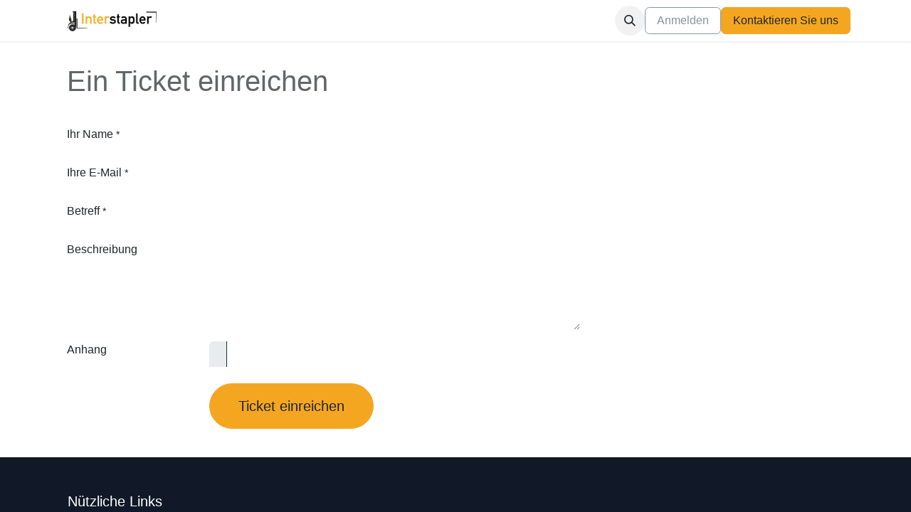

--- FILE ---
content_type: text/html; charset=utf-8
request_url: http://www.interstapler.com/helpdesk
body_size: 7304
content:
<!DOCTYPE html>
<html lang="de-DE" data-website-id="1" data-main-object="helpdesk.team(1,)">
    <head>
        <meta charset="utf-8"/>
        <meta http-equiv="X-UA-Compatible" content="IE=edge"/>
        <meta name="viewport" content="width=device-width, initial-scale=1"/>
        <meta name="generator" content="Odoo"/>
            
            
        
        <link rel="canonical" href="https://www.interstapler.com/helpdesk"/>
        
        <link rel="preconnect" href="https://fonts.gstatic.com/" crossorigin=""/>
        <title> Ein Ticket einreichen | Interstapler Maximilian Bischof </title>
        <link type="image/x-icon" rel="shortcut icon" href="/web/image/website/1/favicon?unique=7841b4d"/>
        <link rel="preload" href="/web/static/src/libs/fontawesome/fonts/fontawesome-webfont.woff2?v=4.7.0" as="font" crossorigin=""/>
        <link type="text/css" rel="stylesheet" href="/web/assets/1/b90ecec/web.assets_frontend.min.css"/>
        <script id="web.layout.odooscript" type="text/javascript">
            var odoo = {
                csrf_token: "023aa2136b97c2324009463badc6bf3c44a6369do1800469168",
                debug: "",
            };
        </script>
        <script type="text/javascript">
            odoo.__session_info__ = {"is_admin": false, "is_system": false, "is_public": true, "is_website_user": true, "user_id": false, "is_frontend": true, "profile_session": null, "profile_collectors": null, "profile_params": null, "show_effect": true, "currencies": {"124": {"symbol": "\u20ac", "position": "after", "digits": [69, 2]}, "1": {"symbol": "$", "position": "before", "digits": [69, 2]}}, "bundle_params": {"lang": "de_DE", "website_id": 1}, "websocket_worker_version": "17.0-3", "translationURL": "/website/translations", "cache_hashes": {"translations": "9a6415be229767ece90218fd572cef4a418d9cea"}, "geoip_country_code": "US", "geoip_phone_code": 1, "lang_url_code": "de"};
            if (!/(^|;\s)tz=/.test(document.cookie)) {
                const userTZ = Intl.DateTimeFormat().resolvedOptions().timeZone;
                document.cookie = `tz=${userTZ}; path=/`;
            }
        </script>
        <script type="text/javascript" defer="defer" src="/web/assets/1/8310a09/web.assets_frontend_minimal.min.js" onerror="__odooAssetError=1"></script>
        <script type="text/javascript" defer="defer" data-src="/web/assets/1/db9ec49/web.assets_frontend_lazy.min.js" onerror="__odooAssetError=1"></script>
        
        
    </head>
    <body>



        <div id="wrapwrap" class="   ">
                <header id="top" data-anchor="true" data-name="Header" class="   o_header_standard" style=" ">
                    
    <nav data-name="Navbar" aria-label="Main" class="navbar navbar-expand-lg navbar-light o_colored_level o_cc d-none d-lg-block shadow-sm ">
        

            <div id="o_main_nav" class="container">
                
    <a data-name="Navbar Logo" href="/" class="navbar-brand logo me-4">
            
            <span role="img" aria-label="Logo of Interstapler Maximilian Bischof" title="Interstapler Maximilian Bischof"><img src="/web/image/website/1/logo/Interstapler%20Maximilian%20Bischof?unique=7841b4d" class="img img-fluid" width="95" height="40" alt="Interstapler Maximilian Bischof" loading="lazy"/></span>
        </a>
    
                
    <ul id="top_menu" role="menu" class="nav navbar-nav o_menu_loading me-auto">
        

                    
    <li role="presentation" class="nav-item">
        <a role="menuitem" href="/shop" class="nav-link ">
            <span>Gabelstapler Bestand</span>
        </a>
    </li>
    <li role="presentation" class="nav-item">
        <a role="menuitem" href="/contactus" class="nav-link ">
            <span>Stapler Suchaufttrag</span>
        </a>
    </li>
    <li role="presentation" class="nav-item">
        <a role="menuitem" href="https://www.interstapler.com/shop/category/mietgerate-9" class="nav-link ">
            <span>Miet Gabelstapler</span>
        </a>
    </li>
                
    </ul>
                
                <ul class="navbar-nav align-items-center gap-2 flex-shrink-0 justify-content-end ps-3">
                    
        <li class="">
                <div class="modal fade" id="o_search_modal" aria-hidden="true" tabindex="-1">
                    <div class="modal-dialog modal-lg pt-5">
                        <div class="modal-content mt-5">
    <form method="get" class="o_searchbar_form o_wait_lazy_js s_searchbar_input " action="/website/search" data-snippet="s_searchbar_input">
            <div role="search" class="input-group input-group-lg">
        <input type="search" name="search" class="search-query form-control oe_search_box border-0 bg-light border border-end-0 p-3" placeholder="Suchen ..." data-search-type="all" data-limit="5" data-display-image="true" data-display-description="true" data-display-extra-link="true" data-display-detail="true" data-order-by="name asc"/>
        <button type="submit" aria-label="Suchen" title="Suchen" class="btn oe_search_button border border-start-0 px-4 bg-o-color-4">
            <i class="oi oi-search"></i>
        </button>
    </div>

            <input name="order" type="hidden" class="o_search_order_by" value="name asc"/>
            
    
        </form>
                        </div>
                    </div>
                </div>
                <a data-bs-target="#o_search_modal" data-bs-toggle="modal" role="button" title="Suchen" class="btn rounded-circle p-1 lh-1 o_navlink_background text-reset o_not_editable">
                    <i class="oi oi-search fa-stack lh-lg"></i>
                </a>
        </li>
                    
        <li class="">
                <div data-name="Text" class="s_text_block ">
<span class="o_force_ltr"></span><br/>
</div>
        </li>
                    
                    
                    
            <li class=" o_no_autohide_item">
                <a href="/web/login" class="btn btn-outline-secondary">Anmelden</a>
            </li>
                    
        
        
                    
        <div class="oe_structure oe_structure_solo ">
<section class="s_text_block o_colored_level oe_unremovable oe_unmovable" data-snippet="s_text_block" data-name="Text" style="background-image: none;">
<div class="container">
<a href="/contactus" class="btn btn-primary btn_cta oe_unremovable btn_ca w-100" data-bs-original-title="" title="">Kontaktieren Sie uns</a>
</div>
</section>
</div>
                </ul>
            </div>
        
    </nav>
    <nav data-name="Navbar" aria-label="Mobile" class="navbar  navbar-light o_colored_level o_cc o_header_mobile d-block d-lg-none shadow-sm ">
        

        <div id="o_main_nav" class="container flex-wrap justify-content-between">
            
    <a data-name="Navbar Logo" href="/" class="navbar-brand logo ">
            
            <span role="img" aria-label="Logo of Interstapler Maximilian Bischof" title="Interstapler Maximilian Bischof"><img src="/web/image/website/1/logo/Interstapler%20Maximilian%20Bischof?unique=7841b4d" class="img img-fluid" width="95" height="40" alt="Interstapler Maximilian Bischof" loading="lazy"/></span>
        </a>
    
            <ul class="o_header_mobile_buttons_wrap navbar-nav flex-row align-items-center gap-2 mb-0">
                <li>
                    <button class="nav-link btn me-auto p-2 o_not_editable" type="button" data-bs-toggle="offcanvas" data-bs-target="#top_menu_collapse_mobile" aria-controls="top_menu_collapse_mobile" aria-expanded="false" aria-label="Navigation an/aus">
                        <span class="navbar-toggler-icon"></span>
                    </button>
                </li>
            </ul>
            <div id="top_menu_collapse_mobile" class="offcanvas offcanvas-end o_navbar_mobile">
                <div class="offcanvas-header justify-content-end o_not_editable">
                    <button type="button" class="nav-link btn-close" data-bs-dismiss="offcanvas" aria-label="Schließen"></button>
                </div>
                <div class="offcanvas-body d-flex flex-column justify-content-between h-100 w-100">
                    <ul class="navbar-nav">
                        
        <li class="">
    <form method="get" class="o_searchbar_form o_wait_lazy_js s_searchbar_input " action="/website/search" data-snippet="s_searchbar_input">
            <div role="search" class="input-group mb-3">
        <input type="search" name="search" class="search-query form-control oe_search_box border-0 bg-light rounded-start-pill text-bg-light ps-3" placeholder="Suchen ..." data-search-type="all" data-limit="0" data-display-image="true" data-display-description="true" data-display-extra-link="true" data-display-detail="true" data-order-by="name asc"/>
        <button type="submit" aria-label="Suchen" title="Suchen" class="btn oe_search_button rounded-end-pill bg-o-color-3 pe-3">
            <i class="oi oi-search"></i>
        </button>
    </div>

            <input name="order" type="hidden" class="o_search_order_by" value="name asc"/>
            
    
        </form>
        </li>
                        
    <ul id="top_menu" role="menu" class="nav navbar-nav  ">
        

                            
    <li role="presentation" class="nav-item">
        <a role="menuitem" href="/shop" class="nav-link ">
            <span>Gabelstapler Bestand</span>
        </a>
    </li>
    <li role="presentation" class="nav-item">
        <a role="menuitem" href="/contactus" class="nav-link ">
            <span>Stapler Suchaufttrag</span>
        </a>
    </li>
    <li role="presentation" class="nav-item">
        <a role="menuitem" href="https://www.interstapler.com/shop/category/mietgerate-9" class="nav-link ">
            <span>Miet Gabelstapler</span>
        </a>
    </li>
                        
    </ul>
                        
        <li class="">
                <div data-name="Text" class="s_text_block mt-2 border-top pt-2 o_border_contrast">
<span class="o_force_ltr"></span><br/>
</div>
        </li>
                        
                    </ul>
                    <ul class="navbar-nav gap-2 mt-3 w-100">
                        
            <li class=" o_no_autohide_item">
                <a href="/web/login" class="btn btn-outline-secondary w-100">Anmelden</a>
            </li>
                        
        
        
                        
                        
        <div class="oe_structure oe_structure_solo ">
<section class="s_text_block o_colored_level oe_unremovable oe_unmovable" data-snippet="s_text_block" data-name="Text" style="background-image: none;">
<div class="container">
<a href="/contactus" class="btn btn-primary btn_cta oe_unremovable btn_ca w-100 w-100" data-bs-original-title="" title="">Kontaktieren Sie uns</a>
</div>
</section>
</div>
                    </ul>
                </div>
            </div>
        </div>
    
    </nav>
    
        </header>
                <main>
                    
            <div id="wrap" class="container mt-4">
                <div class="row mb16">
                    <div class="oe_structure w-100 mb-2" id="oe_structure_website_helpdesk_team_1"></div>
                    <div class="col-md-9">
                        <h2 class="o_page_header mt0 d-none" id="team-page"></h2>
                    </div>
                    <div class="col-md-8 ps-4">
                        <div>
        <div class="container">
            <h2 class="text-muted">
                Ein Ticket einreichen
            </h2>
            <div class="oe_structure" id="oe_structure_whelpdesk_form_1"></div>
            <span class="hidden" data-for="helpdesk_ticket_form" data-values="{&#39;team_id&#39;: 1}"></span>
            <div id="helpdesk_section">
                <section class="s_website_form pt16 pb16 o_colored_level" data-vcss="001" data-snippet="s_website_form" data-name="Form">
                    <div class="container">
                        <form id="helpdesk_ticket_form" action="/website/form/" method="post" enctype="multipart/form-data" class="o_mark_required" data-mark="*" data-pre-fill="true" data-success-mode="redirect" data-success-page="/your-ticket-has-been-submitted" data-model_name="helpdesk.ticket">
                            <div class="s_website_form_rows row s_col_no_bgcolor">
                                <div class="mb-0 py-2 s_website_form_field col-12 s_website_form_required" data-type="char" data-name="Field">
                                    <div class="row s_col_no_resize s_col_no_bgcolor">
                                        <label class="col-form-label col-sm-auto s_website_form_label" style="width: 200px" for="helpdesk1">
                                            <span class="s_website_form_label_content">Ihr Name</span>
                                            <span class="s_website_form_mark"> *</span>
                                        </label>
                                        <div class="col-sm">
                                            <input type="text" class="form-control s_website_form_input" name="partner_name" required="1" data-fill-with="name" id="helpdesk1"/>
                                        </div>
                                    </div>
                                </div>
                                <div class="mb-0 py-2 s_website_form_field col-12 s_website_form_required" data-type="email" data-name="Field">
                                    <div class="row s_col_no_resize s_col_no_bgcolor">
                                        <label class="col-form-label col-sm-auto s_website_form_label " style="width: 200px" for="helpdesk2">
                                            <span class="s_website_form_label_content">Ihre E-Mail</span>
                                            <span class="s_website_form_mark"> *</span>
                                        </label>
                                        <div class="col-sm">
                                            <input type="email" class="form-control s_website_form_input" name="partner_email" required="1" data-fill-with="email" id="helpdesk2"/>
                                        </div>
                                    </div>
                                </div>
                                <div class="mb-0 py-2 s_website_form_field col-12 s_website_form_model_required" data-type="char" data-name="Field">
                                    <div class="row s_col_no_resize s_col_no_bgcolor">
                                        <label class="col-form-label col-sm-auto s_website_form_label " style="width: 200px" for="helpdesk3">
                                            <span class="s_website_form_label_content">Betreff</span>
                                            <span class="s_website_form_mark"> *</span>
                                        </label>
                                        <div class="col-sm">
                                            <input type="text" class="form-control s_website_form_input" name="name" required="true" id="helpdesk3"/>
                                        </div>
                                    </div>
                                </div>
                                <div class="mb-0 py-2 s_website_form_field col-12" data-type="char" data-name="Field">
                                    <div class="row s_col_no_resize s_col_no_bgcolor">
                                        <label class="col-form-label col-sm-auto s_website_form_label " style="width: 200px" for="helpdesk4">
                                            <span class="s_website_form_label_content">Beschreibung</span>
                                        </label>
                                        <div class="col-sm">
                                            <textarea type="text" class="form-control s_website_form_input" name="description" id="helpdesk4" rows="5"></textarea>
                                        </div>
                                    </div>
                                </div>
                                <div class="mb-0 py-2 s_website_form_field col-12 s_website_form_custom" data-type="binary" data-name="Field">
                                    <div class="row s_col_no_resize s_col_no_bgcolor">
                                        <label class=" col-sm-auto s_website_form_label " style="width: 200px" for="helpdesk5">
                                            <span class="s_website_form_label_content">Anhang</span>
                                        </label>
                                        <div class="col-sm">
                                            <input type="file" class="form-control s_website_form_input" name="Attachment" id="helpdesk5"/>
                                        </div>
                                    </div>
                                </div>
                                <div class="mb-0 py-2 s_website_form_field col-12 s_website_form_dnone" data-name="Field">
                                    <div class="row s_col_no_resize s_col_no_bgcolor">
                                        <label class="col-form-label col-sm-auto s_website_form_label" style="width: 200px">
                                            <span class="s_website_form_label_content"></span>
                                        </label>
                                        <div class="col-sm">
                                            <input type="hidden" class="form-control s_website_form_input" name="team_id" id="helpdesk6"/>
                                        </div>
                                    </div>
                                </div>
                                <div class="mb-0 py-2 col-12 s_website_form_submit" data-name="Submit Button">
                                    <div style="width: 200px;" class="s_website_form_label"></div>
                                    <a href="#" role="button" class="btn btn-primary btn-lg s_website_form_send o_default_snippet_text">Ticket einreichen</a>
                                    <span id="s_website_form_result"></span>
                                </div>
                            </div>
                        </form>
                    </div>
                </section>
            </div>
        </div>
                        </div>
                    </div>
                    <div class="col-md-4" id="right-column">
                        <div class="oe_structure" id="oe_structure_website_helpdesk_team_2"></div>
                        <div class="oe_structure" id="oe_structure_website_helpdesk_team_3"></div>
                    </div>
                </div>
                <div class="oe_structure" id="oe_structure_website_helpdesk_team_4"></div>
            </div>
        
        <div id="o_shared_blocks" class="oe_unremovable"></div>
                </main>
                <footer id="bottom" data-anchor="true" data-name="Footer" class="o_footer o_colored_level o_cc ">
                    <div id="footer" class="oe_structure oe_structure_solo">
            <section class="s_text_block pt40 pb16" data-snippet="s_text_block" data-name="Text" style="background-image: none;">
                <div class="container">
                    <div class="row o_grid_mode" data-row-count="25">
                        <div class="o_colored_level o_grid_item g-col-lg-2 g-height-9 col-lg-2" style="grid-area: 1 / 1 / 10 / 3; z-index: 1;">
                            <h5 class="mb-3">Nützliche Links</h5>
                            <div class="s_rental_search row align-items-start g-3 my-2" data-snippet="s_rental_search" data-name="Vermietungssuche" data-timing="day">
            <div class="product_attribute_search_rental d-none col-auto o_not_editable o_colored_level">
                <div class="product_attribute_search_rental_name"></div>
                <select class="s_rental_search_select form-select"></select>
            </div>
            <div class="o_website_sale_daterange_picker variant_attribute col-auto o_colored_level">
                <input class="s_rental_search_rental_duration_unit" type="hidden" name="rental_duration_unit" value=""/>
                <div class="s_website_form_datetime input-group date ps-0 o_not_editable o_daterange_picker" id="rentingDates">
                    <input type="text" name="renting_start_date" class="form-control"/>
                    <input type="text" name="renting_end_date" class="form-control"/>
                    <div class="input-group-text">
                        <i class="fa fa-calendar"></i>
                    </div>
                    <button class="s_rental_search_btn btn btn-secondary input-group-text">
                        <i class="fa fa-search"></i>
                    </button>
                </div>
                <div class="o_renting_warning d-none">
                    <span class="text-warning">
                        <i class="fa fa-warning"></i>
                        <span name="renting_warning_message"></span>
                    </span>
                </div>
            </div>
        </div><ul class="list-unstyled">
                                <li><a href="/">Home</a></li>
                                <li><a href="#" data-bs-original-title="" title="">Über uns</a></li>
                                <li><a href="#">Produkt</a></li>
                                <li><a href="#" data-bs-original-title="" title="">Dienstleistungen</a></li>
                                <li><a href="/impressum">Impressum</a></li>
                                
                                <li><a href="/contactus">Kontakt</a></li>
                            </ul>
                        </div>
                        
                        <div id="connect" class="o_colored_level o_grid_item g-col-lg-5 g-height-8 col-lg-5" style="grid-area: 18 / 1 / 26 / 6; z-index: 5;">
                            <h5 class="mb-3"><br/></h5>
                            <div data-snippet="s_share" class="s_share o_no_link_popover text-center" data-name="Teilen">
        <h4 class="s_share_title d-block">Teilen</h4>
        
        
        
        <a href="https://wa.me/?text={title}" target="_blank" class="s_share_whatsapp">
            <i class="fa fa-whatsapp fa-3x rounded-empty-circle shadow-sm"></i>
        </a>
        
        <a href="/cdn-cgi/l/email-protection#251a474a415c185e50574958034448551e5650474f404651185e514c51494058" class="s_share_email ">
            <i class="fa fa-envelope fa-3x rounded-empty-circle shadow-sm"></i>
        </a>
    </div><ul class="list-unstyled">
                                <li style="text-align: center;"><i class="fa fa-comment fa-fw me-2" data-bs-original-title="" title="" aria-describedby="tooltip181920"></i><a href="/contactus">Kontakt</a></li>
                                <li style="text-align: center;"><i class="fa fa-envelope fa-fw me-2"></i><a href="/cdn-cgi/l/email-protection#d1b8bfb7be91a8bea4a3b2bebca1b0bfa8ffb4a9b0bca1bdb4ffb2bebc" data-bs-original-title="" title=""><span class="__cf_email__" data-cfemail="650c0b030a250c0b110017161104150900174b060a08">[email&#160;protected]</span></a></li>
                                <li style="text-align: center;"><i class="fa fa-phone fa-fw me-2"></i><span class="o_force_ltr"><a href="tel: 0049 178 13 18 138" data-bs-original-title="" title="">0049 178 13 18 138</a></span></li>
                            </ul><div class="s_social_media o_not_editable text-center" data-snippet="s_social_media" data-name="Social Media">
                                <h5 class="s_social_media_title d-none">Folgen Sie uns</h5>
<a target="_blank" href="https://www.kleinanzeigen.de/pro/Interstapler-Max-Bischof"><i class="fa fa-pencil rounded-circle shadow-sm fa-3x o_editable_media"></i></a>
</div>
                        </div>
                    <div class="o_colored_level o_grid_item g-col-lg-6 g-height-9 col-lg-6" style="z-index: 3; grid-area: 1 / 7 / 10 / 13;">
                    <div data-oe-expression="//www.youtube.com/embed/z5WRskuJ3Ss?rel=0&amp;autoplay=0" class="mx-auto media_iframe_video"></div>
                </div><div class="o_colored_level o_grid_item g-col-lg-6 g-height-10 col-lg-6" style="z-index: 2; grid-area: 11 / 6 / 21 / 12;">
                    <p><strong>Ihr Partner für gebrauchte Gabelstapler und Lagertechnik in Düsseldorf</strong></p><p>Auf über <strong>6.500 m² Ausstellungsfläche</strong> finden Sie bei uns mehr als <strong>1.000 sofort verfügbare Maschinen</strong> – vom Hubwagen bis zum Schwerlaststapler.</p><p>
Unser Schwerpunkt liegt auf den Marken <strong>Toyota, BT und Linde</strong>, die weltweit für Qualität, Zuverlässigkeit und Langlebigkeit stehen.</p><p>Ob für den schnellen Transport im Lager oder den effizienten Einsatz im Außengelände – wir haben die passende Lösung für Ihren Bedarf. Profitieren Sie von:</p><ul>
<li>
einer riesigen Auswahl geprüfter Gebrauchtgeräte
</li>
<li>
sofort einsatzbereiten Maschinen
</li>
<li>
kompetenter Beratung und fairen Preisen
</li>
</ul><p>Besuchen Sie uns in Düsseldorf und entdecken Sie unsere Stapler- und Lagertechnik-Welt!</p><p>

</p>
                    <p><a href="https://www.youtube.com/@Interstapler_forklift_trade" class="btn btn-secondary" data-bs-original-title="" title="">Mehr erfahren</a></p>
                </div><div class="o_colored_level o_grid_item g-col-lg-5 g-height-8 col-lg-5" style="z-index: 4; grid-area: 10 / 1 / 18 / 6;">
                            <h5 class="mb-3"><br/>
</h5><div class="s_rental_search row align-items-start g-3 my-2" data-snippet="s_rental_search" data-name="Vermietungssuche" data-timing="day">
            <div class="product_attribute_search_rental d-none col-auto o_not_editable o_colored_level">
                <div class="product_attribute_search_rental_name"></div>
                <select class="s_rental_search_select form-select"></select>
            </div>
            
        </div><h3><strong>Willkommen bei Interstapler</strong></h3><p>
Wir Verkaufen Hauptsächlich gebrauchte Gabelstapler-</p><p>Bei Fragen gerne anrufen! Vorab ist eine telefonische Beratung gewünscht</p><p>Besichtigungen nur mit Termin. Der Gerätestandort kann variieren.&nbsp;</p></div></div>
                </div>
            </section>
        </div>
    <div class="o_footer_copyright o_colored_level o_cc" data-name="Copyright">
                        <div class="container py-3">
                            <div class="row">
                                <div class="col-sm text-center text-sm-start text-muted">
                                    <span class="o_footer_copyright_name me-2">Copyright © Interstapler</span>
        
        
                                </div>
                                <div class="col-sm text-center text-sm-end o_not_editable">
        <div class="o_brand_promotion">
        Powered by 
            <a target="_blank" class="badge text-bg-light" href="http://www.odoo.com?utm_source=db&amp;utm_medium=website">
                <img alt="Odoo" src="/web/static/img/odoo_logo_tiny.png" width="62" height="20" style="width: auto; height: 1em; vertical-align: baseline;" loading="lazy"/>
            </a>
        - 
                    Die #1 <a target="_blank" href="http://www.odoo.com/app/ecommerce?utm_source=db&amp;utm_medium=website">Open-Source-E-Commerce</a>
                
        </div>
                                </div>
                            </div>
                        </div>
                    </div>
                </footer>
        <div id="website_cookies_bar" class="s_popup o_snippet_invisible o_no_save d-none" data-name="Cookies Bar" data-vcss="001" data-invisible="1">
            <div class="modal s_popup_no_backdrop modal_shown o_cookies_classic s_popup_bottom show" data-show-after="500" data-display="afterDelay" data-consents-duration="999" data-bs-focus="false" data-bs-backdrop="false" data-bs-keyboard="false" tabindex="-1" style="display: block;" role="dialog" aria-modal="true">
                <div class="modal-dialog d-flex s_popup_size_full">
                    <div class="modal-content oe_structure"><section class="o_colored_level o_cc o_cc1 pt32 pb16" style="background-image: none;">
            <div class="container">
                <div class="row">
                    <div class="col-lg-6 o_colored_level">
                        
        <h3 class="o_cookies_bar_text_title">
            Die Wahrung Ihrer Privatsphäre ist unsere Priorität.
        </h3>
    
                        
        <p class="o_cookies_bar_text_primary">
            Die Verwendung von Cookies von dieser Website in diesem Browser zulassen?
        </p>
    
                        
        <p class="o_cookies_bar_text_secondary">
            Wir verwenden Cookies, um Ihr Erlebnis auf dieser Website zu verbessern. Mehr über unsere Cookies und wie wir sie verwenden, erfahren Sie in unserer <a href="/cookie-policy" class="o_cookies_bar_text_policy"><span data-o-link-zws="start" contenteditable="false">​</span>Cookie Richtlinien</a>.
        </p>
    
                    </div>
                    <div class="col-lg-3 d-flex align-items-center o_colored_level">
                        <div class="row">
                            <div class="col-lg-12 d-flex align-items-center o_colored_level">
                                
        <a href="#" id="cookies-consent-all" role="button" class="js_close_popup o_cookies_bar_accept_all o_cookies_bar_text_button btn btn-outline-primary rounded-circle mb-1 px-2 py-1" data-bs-original-title="" title=""><span data-o-link-zws="start" contenteditable="false">​</span>Alle Cookies zulassen</a>
    
                            </div>
                            <div class="col-lg-12 d-flex align-items-center">
                                
        <a href="#" id="cookies-consent-essential" role="button" class="js_close_popup o_cookies_bar_accept_essential o_cookies_bar_text_button_essential btn btn-outline-primary rounded-circle mt-1 mb-2 px-2 py-1"><span data-o-link-zws="start" contenteditable="false">​</span>Nur essenzielle Cookies zulassen</a>
    
                            </div>
                        </div>
                    </div>
                </div>
            </div>
        </section></div>
                </div>
            </div>
        </div>
            </div>
            <script data-cfasync="false" src="/cdn-cgi/scripts/5c5dd728/cloudflare-static/email-decode.min.js"></script><script id="plausible_script" name="plausible" defer="defer" data-domain="interstapler-maximilian-bischof.odoo.com" src="https://download.odoo.com/js/plausi_saas.js"></script>
        
        <script defer src="https://static.cloudflareinsights.com/beacon.min.js/vcd15cbe7772f49c399c6a5babf22c1241717689176015" integrity="sha512-ZpsOmlRQV6y907TI0dKBHq9Md29nnaEIPlkf84rnaERnq6zvWvPUqr2ft8M1aS28oN72PdrCzSjY4U6VaAw1EQ==" data-cf-beacon='{"version":"2024.11.0","token":"4c84dd1688af41c5b7e21d90d92c9232","r":1,"server_timing":{"name":{"cfCacheStatus":true,"cfEdge":true,"cfExtPri":true,"cfL4":true,"cfOrigin":true,"cfSpeedBrain":true},"location_startswith":null}}' crossorigin="anonymous"></script>
</body>
</html>